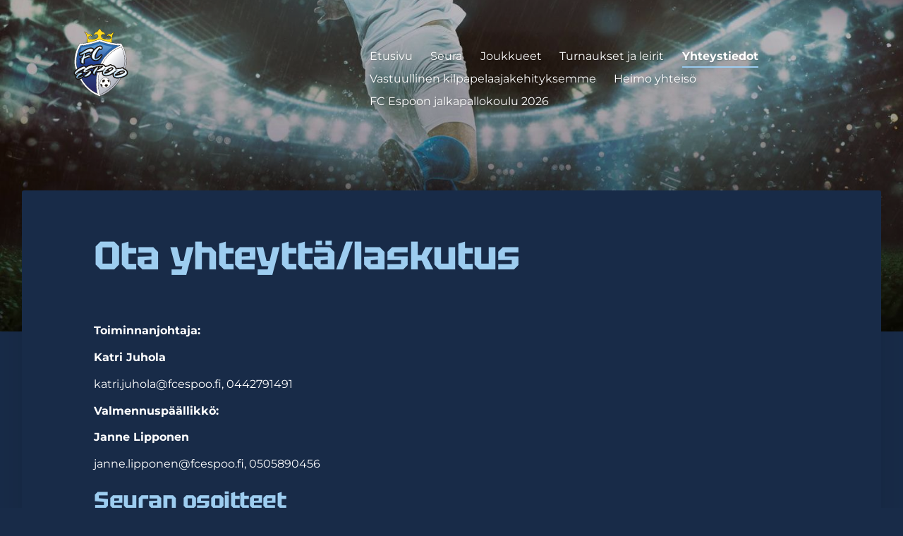

--- FILE ---
content_type: text/html; charset=utf-8
request_url: https://www.fcespoo.fi/ota-yhteytta-laskutus/
body_size: 7534
content:
<!DOCTYPE html>
<html class="no-js" lang="fi" data-consentbannerenabled>

<head>
  <title>Yhteystiedot - FC Espoo ry</title>
  <meta charset="utf-8">
  <meta name="viewport" content="width=device-width,initial-scale=1.0">
  <link rel="preconnect" href="https://fonts.avoine.com" crossorigin>
  <link rel="preconnect" href="https://bin.yhdistysavain.fi" crossorigin>
  <script data-cookieconsent="ignore">
    document.documentElement.classList.replace('no-js', 'js')
  </script>
  
  <link href="https://fonts.avoine.com/fonts/tektur/ya.css" rel="stylesheet" class="font-import"><link href="https://fonts.avoine.com/fonts/montserrat/ya.css" rel="stylesheet" class="font-import">
  <link rel="stylesheet" href="/@css/browsing-1.css?b1768915418s1700207243401">
  
<link rel="canonical" href="https://www.fcespoo.fi/ota-yhteytta-laskutus/"><meta name="description" content="Ota yhteyttä/laskutus Toiminnanjohtaja: Katri Juhola katri.juhola@fcespoo.fi, 0442791491 Valmennuspäällikkö: Janne Lipponen janne.lipponen@fcespoo.fi, 0505890456 Seuran osoitteet FC Espoo ry Y-tunnus:…"><link rel="icon" href="https://bin.yhdistysavain.fi/1595523/JFjn2U3HawiJQgIsQlPo0Zyi2Y@32&#x3D;LBRXqd2s3N/favicon_fc-espoo.png" type="image/png" sizes="32x32"/><link rel="icon" href="https://bin.yhdistysavain.fi/1595523/JFjn2U3HawiJQgIsQlPo0Zyi2Y@240&#x3D;Lnwln5RYzg/favicon_fc-espoo.png" type="image/png" sizes="240x240"/><meta itemprop="name" content="Yhteystiedot"><meta itemprop="url" content="https://www.fcespoo.fi/ota-yhteytta-laskutus/"><meta property="og:type" content="website"><meta property="og:title" content="Yhteystiedot"><meta property="og:url" content="https://www.fcespoo.fi/ota-yhteytta-laskutus/"><meta property="og:description" content="Ota yhteyttä/laskutus Toiminnanjohtaja: Katri Juhola katri.juhola@fcespoo.fi, 0442791491 Valmennuspäällikkö: Janne Lipponen janne.lipponen@fcespoo.fi, 0505890456 Seuran osoitteet FC Espoo ry Y-tunnus:…"><meta property="og:site_name" content="FC Espoo ry"><meta name="twitter:card" content="summary_large_image"><meta name="twitter:title" content="Yhteystiedot"><meta name="twitter:description" content="Ota yhteyttä/laskutus Toiminnanjohtaja: Katri Juhola katri.juhola@fcespoo.fi, 0442791491 Valmennuspäällikkö: Janne Lipponen janne.lipponen@fcespoo.fi, 0505890456 Seuran osoitteet FC Espoo ry Y-tunnus:…"><link rel="preload" as="image" href="https://bin.yhdistysavain.fi/1595523/uEvHy499xU7zaqRZ0sOK0Zyi-z/logo-fc-espoo.svg"><link rel="preload" as="image" href="https://bin.yhdistysavain.fi/1595523/fqGeiKwCodrLYNYUu5cM0ZyhvF/fc-espoo_unelmista-tavoitteiksi-tavoitteista-totta.jpg" imagesrcset="https://bin.yhdistysavain.fi/1595523/fqGeiKwCodrLYNYUu5cM0ZyhvF@500&#x3D;rxsDR2LIBZ/fc-espoo_unelmista-tavoitteiksi-tavoitteista-totta.jpg 500w, https://bin.yhdistysavain.fi/1595523/fqGeiKwCodrLYNYUu5cM0ZyhvF@1000&#x3D;PsZYFqphzM/fc-espoo_unelmista-tavoitteiksi-tavoitteista-totta.jpg 1000w, https://bin.yhdistysavain.fi/1595523/fqGeiKwCodrLYNYUu5cM0ZyhvF@1500&#x3D;sjuPGzY1vx/fc-espoo_unelmista-tavoitteiksi-tavoitteista-totta.jpg 1500w, https://bin.yhdistysavain.fi/1595523/fqGeiKwCodrLYNYUu5cM0ZyhvF/fc-espoo_unelmista-tavoitteiksi-tavoitteista-totta.jpg 1920w">

  <style>

@media (min-width:1025px) {
.d4-canvas .d4-canvas-wrapper {
   max-width: 80%!important;
   min-width: 280px;
 }
} 
/* Muutetaan uutispalstan tai ajankohtaispalstan taustaväri */
#widget-oe5StT5EtXiC0elbhbcD {
	margin: 0;
	background: #22304d;
	padding: 15px 20px 15px 20px;
}
  
</style>
  <script type="module" src="/@res/ssr-browsing/ssr-browsing.js?b1768915418"></script>
</head>

<body data-styles-page-id="1">
  
  
  <div id="app" class=""><a class="skip-link noindex" href="#start-of-content">Siirry sivun sisältöön</a><div class="bartender"><!----><div class="d4-mobile-bar noindex"><!----><div class="d4-mobile-bar__col d4-mobile-bar__col--fill"><button class="d4-mobile-bar__item d4-offcanvas-toggle" data-bartender-toggle="top"><span aria-hidden="true" class="icon d4-offcanvas-toggle__icon"><svg style="fill: currentColor; width: 17px; height: 17px" width="1792" height="1792" viewBox="0 0 1792 1792" xmlns="http://www.w3.org/2000/svg">
  <path d="M1664 1344v128q0 26-19 45t-45 19h-1408q-26 0-45-19t-19-45v-128q0-26 19-45t45-19h1408q26 0 45 19t19 45zm0-512v128q0 26-19 45t-45 19h-1408q-26 0-45-19t-19-45v-128q0-26 19-45t45-19h1408q26 0 45 19t19 45zm0-512v128q0 26-19 45t-45 19h-1408q-26 0-45-19t-19-45v-128q0-26 19-45t45-19h1408q26 0 45 19t19 45z"/>
</svg>
</span><span class="d4-offcanvas-toggle__text">Valikko</span></button></div><!----></div><div class="d4-canvas d4-default bartender__content"><header><div class="d4-background-layers"><div class="d4-background-layer d4-background-layer--brightness"></div><div class="d4-background-layer d4-background-layer--overlay"></div><div class="d4-background-layer d4-background-layer--fade"></div></div><div class="d4-header-wrapper"><!----><div class="flex"><div class="flex__logo"><a class="d4-logo d4-logo--horizontal d4-logo--legacy noindex" href="/"><div class="d4-logo__image"></div><div class="d4-logo__textWrap"><span class="d4-logo__text">FC Espoo ry</span></div></a></div><div class="flex__nav"><nav class="d4-main-nav"><ul class="d4-main-nav__list" tabindex="-1"><!--[--><li class="d4-main-nav__item d4-main-nav__item--level-1"><a class="d4-main-nav__link" href="/" aria-current="false"><!----><span class="d4-main-nav__title">Etusivu</span><!----></a><!----></li><li class="d4-main-nav__item d4-main-nav__item--level-1 nav__item--has-children"><a class="d4-main-nav__link" href="/seura/" aria-current="false"><!----><span class="d4-main-nav__title">Seura</span><!----></a><!----></li><li class="d4-main-nav__item d4-main-nav__item--level-1 nav__item--has-children"><a class="d4-main-nav__link" href="/joukkueet/" aria-current="false"><!----><span class="d4-main-nav__title">Joukkueet</span><!----></a><!----></li><li class="d4-main-nav__item d4-main-nav__item--level-1 nav__item--has-children"><a class="d4-main-nav__link" href="/sarjat-ja-turnaukset/" aria-current="false"><!----><span class="d4-main-nav__title">Turnaukset ja leirit</span><!----></a><!----></li><li class="d4-main-nav__item d4-main-nav__item--level-1 d4-main-nav__item--parent d4-main-nav__item--current"><a class="d4-main-nav__link" href="/ota-yhteytta-laskutus/" aria-current="page"><!----><span class="d4-main-nav__title">Yhteystiedot</span><!----></a><!----></li><li class="d4-main-nav__item d4-main-nav__item--level-1 nav__item--has-children"><a class="d4-main-nav__link" href="/vastuullinen-kilpapelaajakehityksem/" aria-current="false"><!----><span class="d4-main-nav__title">Vastuullinen kilpapelaajakehityksemme</span><!----></a><!----></li><li class="d4-main-nav__item d4-main-nav__item--level-1"><a class="d4-main-nav__link" href="/heimo-yhteiso/" aria-current="false"><!----><span class="d4-main-nav__title">Heimo yhteisö</span><!----></a><!----></li><li class="d4-main-nav__item d4-main-nav__item--level-1"><a class="d4-main-nav__link" href="/https-www-fcespoo-fi-joukkueet-info/" aria-current="false"><!----><span class="d4-main-nav__title">FC Espoon jalkapallokoulu 2026</span><!----></a><!----></li><!--]--></ul></nav></div></div></div><!--[--><!--]--></header><div class="d4-canvas-wrapper"><div class="content"><!----><main role="main" id="start-of-content"><div class="zone-container"><div class="zone" data-zone-id="50main"><!----><!--[--><!--[--><div class="widget-container" id="wc-6uG4z5U8706KyZJKyg0p"><div id="widget-6uG4z5U8706KyZJKyg0p" class="widget widget-text"><!--[--><div><h1>Ota yhteyttä/laskutus</h1></div><!--]--></div></div><!--]--><!--[--><div class="widget-container" id="wc-kq1GMSEaJc4S3QVI0QNw"><div id="widget-kq1GMSEaJc4S3QVI0QNw" class="widget widget-spacer" style="padding-bottom:2%;"><!--[--><!--]--></div></div><!--]--><!--[--><div class="widget-container" id="wc-iTjPrd8JsFVboBtpvuYn"><div id="widget-iTjPrd8JsFVboBtpvuYn" class="widget widget-text"><!--[--><div><p><strong>Toiminnanjohtaja:</strong></p><p><strong>Katri Juhola</strong></p><p>katri.juhola@fcespoo.fi, 0442791491</p><p><strong>Valmennuspäällikkö:</strong></p><p><strong>Janne Lipponen</strong></p><p>janne.lipponen@fcespoo.fi, 0505890456</p></div><!--]--></div></div><!--]--><!--[--><div class="widget-container" id="wc-idkzkHd7aJk7szryt40e"><div id="widget-idkzkHd7aJk7szryt40e" class="widget widget-text"><!--[--><div><h2>Seuran osoitteet</h2><p>FC Espoo ry</p><p>Y-tunnus: 0856545-2</p><p>Tilinro: FI27 1583 3000 1051 86</p><p>Seuran toimisto sijaitsee Leppävaaran urheilupuistossa, stadionrakennuksen 2. kerroksessa, osoite Leppävaaran Urheilupuisto, Veräjäpellonkatu 17, 02650 Espoo</p><p><strong>Tilitoimisto</strong><br />Finaxa Oy<br /><a href="mailto:fce@finaxa.fi" rel="noopener">fce@finaxa.fi</a></p><p> </p><h2>Laskutusosoitteet</h2><p>Huomioittehan myös, että joukkueillemme osoitettuihin laskuihin tulee aina merkitä tilaajan viitteeksi kyseisen joukkueen tunnus oikein kirjoitettuna. Saatte sen tilauksen tehneen joukkueen edustajalta.</p><p> </p><h3>Verkkolaskuosoitteemme ovat:</h3><p>Operaattori Apix Messaging Oy (003723327487)<br />Verkkolaskuosoite 003708565452<br />OVT-tunnus    003708565452<br /><br /><br /> </p><p>Mikäli ette voi lähettää verkkolaskuja, pyydämme lähettämään laskunne sähköpostiskannauksen osoitteeseen:</p><p>003708565452@procountor.apix.fi </p><p>Sähköpostilaskun vastaanottajakentässä ei saa olla muita osoitteita. Laskujen tulee olla säh-köpostin liitteenä PDF-muodossa. Yhdessä sähköpostissa saa olla maksimissaan 10 liitettä ja liitteen maksimikoko voi olla 10 Mb. Yksi liite tulkitaan aina yhtenä laskuna ja muita kuin PDF-muodossa olevia liitteitä ei käsitellä.</p><p> </p></div><!--]--></div></div><!--]--><!--[--><div class="widget-container" id="wc-HZwi3Q600u8pFOUZZT5w"><div id="widget-HZwi3Q600u8pFOUZZT5w" class="widget widget-spacer" style="padding-bottom:2%;"><!--[--><!--]--></div></div><!--]--><!--[--><div class="widget-container" id="wc-RlOKJ9T4bXfVlVYrLLaA"><div id="widget-RlOKJ9T4bXfVlVYrLLaA" class="widget widget-form"><!--[--><div><noscript class="noindex">Kytke selaimesi asetuksista Javascript käyttöön, jotta voit lähettää tämän lomakkeen.</noscript><!--[--><!----><form class="d4-form d4-form--noSpacing d4-form--wide d4-form--site d4-form--hidden" method="post" action="/@form/post"><!--[--><!--]--><div class="d4-form__content" tabindex="-1"><div class="d4-input-wrap"><div class="d4-input-wrap__content"><!--[--><!--[--><!--[--><!--[--><div class="d4-form-content" style=""><!--[--><div><h2>Ota yhteyttä / anna palautetta</h2><p>Kaikki asiallinen seuran toimintaan liittyvä palaute on meille ensiarvoisen tärkeää. Anna kritiikkiä kun sille on aihetta, mutta muista meidät myös silloin, kun kaikki sujuu nappiin!</p><p>Voit vastata anonyymisti. Jättämällä nimen ja yhteystiedot mahdollistat vastauksen jättämääsi palautteeseen. </p></div><!--]--></div><!--]--><!--[--><div class="d4-input-base d4-input d4-input-base--labelLeft d4-input-base--required" style=""><label for="form-field-RlOKJ9T4bXfVlVYrLLaA-guKs1nwK43fDO0F3adsu" class="d4-label d4-label--left d4-label--required"><div class="d4-label__text"><!--[--><!--[--><!--[-->Nimi<!--]--><!--]--><!--]--><span class="d4-label__asterisk" aria-hidden="true"> *</span></div></label><div class="d4-input-base__content"><!--[--><div class="d4-input__content"><!----><input class="d4-input__input d4-input__input--radius-left d4-input__input--radius-right" id="form-field-RlOKJ9T4bXfVlVYrLLaA-guKs1nwK43fDO0F3adsu" type="text" autocomplete="off" spellcheck="false" required style=""><!----><!----></div><!--]--><!----><!----><div class="d4-input-wrap d4-input-base__after"><div class="d4-input-wrap__content"><!--[--><!--]--></div></div></div></div><!--]--><!--[--><div class="d4-input-base d4-input d4-input-base--labelLeft d4-input-base--required" style=""><label for="form-field-RlOKJ9T4bXfVlVYrLLaA-sTiLKWgOB3KNpJy7KCdb" class="d4-label d4-label--left d4-label--required"><div class="d4-label__text"><!--[--><!--[--><!--[-->Sähköposti<!--]--><!--]--><!--]--><span class="d4-label__asterisk" aria-hidden="true"> *</span></div></label><div class="d4-input-base__content"><!--[--><div class="d4-input__content"><!----><input class="d4-input__input d4-input__input--radius-left d4-input__input--radius-right" id="form-field-RlOKJ9T4bXfVlVYrLLaA-sTiLKWgOB3KNpJy7KCdb" type="email" autocomplete="off" spellcheck="false" required style=""><!----><!----></div><!--]--><!----><!----><div class="d4-input-wrap d4-input-base__after"><div class="d4-input-wrap__content"><!--[--><!--]--></div></div></div></div><!--]--><!--[--><div class="d4-input-base d4-input d4-input-base--labelLeft" style=""><label for="form-field-RlOKJ9T4bXfVlVYrLLaA-yLWlMlXwkPVDPlZkq5PA" class="d4-label d4-label--left"><div class="d4-label__text"><!--[--><!--[--><!--[-->Puhelinnumero<!--]--><!--]--><!--]--><!----></div></label><div class="d4-input-base__content"><!--[--><div class="d4-input__content"><!----><input class="d4-input__input d4-input__input--radius-left d4-input__input--radius-right" id="form-field-RlOKJ9T4bXfVlVYrLLaA-yLWlMlXwkPVDPlZkq5PA" type="text" autocomplete="off" spellcheck="false" style=""><!----><!----></div><!--]--><!----><!----><div class="d4-input-wrap d4-input-base__after"><div class="d4-input-wrap__content"><!--[--><!--]--></div></div></div></div><!--]--><!--[--><div class="d4-input-base d4-textarea d4-input-base--labelLeft" style=""><label for="form-field-RlOKJ9T4bXfVlVYrLLaA-YH3Vpbmx7IkkVmK3vK5y" class="d4-label d4-label--left"><div class="d4-label__text"><!--[--><!--[--><!--[-->Palaute<!--]--><!--]--><!--]--><!----></div></label><div class="d4-input-base__content"><!--[--><textarea class="d4-textarea__input" id="form-field-RlOKJ9T4bXfVlVYrLLaA-YH3Vpbmx7IkkVmK3vK5y" rows="3" autocomplete="off" spellcheck="false"></textarea><!--]--><!----><!----><div class="d4-input-wrap d4-input-base__after"><div class="d4-input-wrap__content"><!--[--><!--]--></div></div></div></div><!--]--><!--]--><div class="widget-form__asv"><!--[--><div class="d4-input-base d4-input" style=""><label for="form-field-RlOKJ9T4bXfVlVYrLLaA-d4asv1" class="d4-label"><div class="d4-label__text"><!--[--><!--[--><!--[-->d4asv1<!--]--><!--]--><!--]--><!----></div></label><div class="d4-input-base__content"><!--[--><div class="d4-input__content"><!----><input class="d4-input__input d4-input__input--radius-left d4-input__input--radius-right" id="form-field-RlOKJ9T4bXfVlVYrLLaA-d4asv1" type="text" autocomplete="off" spellcheck="false" style=""><!----><!----></div><!--]--><!----><!----><div class="d4-input-wrap d4-input-base__after"><div class="d4-input-wrap__content"><!--[--><!--]--></div></div></div></div><div class="d4-input-base d4-input" style=""><label for="form-field-RlOKJ9T4bXfVlVYrLLaA-d4asv2" class="d4-label"><div class="d4-label__text"><!--[--><!--[--><!--[-->d4asv2<!--]--><!--]--><!--]--><!----></div></label><div class="d4-input-base__content"><!--[--><div class="d4-input__content"><!----><input class="d4-input__input d4-input__input--radius-left d4-input__input--radius-right" id="form-field-RlOKJ9T4bXfVlVYrLLaA-d4asv2" type="text" autocomplete="off" spellcheck="false" style="" value="Enter your name"><!----><!----></div><!--]--><!----><!----><div class="d4-input-wrap d4-input-base__after"><div class="d4-input-wrap__content"><!--[--><!--]--></div></div></div></div><div class="d4-input-base d4-input" style=""><label for="form-field-RlOKJ9T4bXfVlVYrLLaA-d4asv3" class="d4-label"><div class="d4-label__text"><!--[--><!--[--><!--[-->d4asv3<!--]--><!--]--><!--]--><!----></div></label><div class="d4-input-base__content"><!--[--><div class="d4-input__content"><!----><input class="d4-input__input d4-input__input--radius-left d4-input__input--radius-right" id="form-field-RlOKJ9T4bXfVlVYrLLaA-d4asv3" type="text" autocomplete="off" spellcheck="false" style=""><!----><!----></div><!--]--><!----><!----><div class="d4-input-wrap d4-input-base__after"><div class="d4-input-wrap__content"><!--[--><!--]--></div></div></div></div><!--]--></div><!----><div class="d4-form-content d4-form-content--indent" style=""><!--[--><button type="submit" class="d4-button d4-button--spacing-normal d4-button--color-primary d4-button--icon-left d4-button--context-website d4-button--text-center" style="" aria-disabled="false"><div class="d4-button__content"><!----><span class="d4-button__text">Lähetä</span></div><!----><!----></button><!--]--></div><!--]--><!--]--></div></div></div><!--[--><!--]--></form><!--]--></div><!--]--></div></div><!--]--><!--]--><!----></div><!----></div></main></div><footer class="d4-footer"><div class="d4-footer__wrap flex"><div class="d4-footer__copylogin copylogin"><span><a id="login-link" href="/@admin/website/?page=%2Fota-yhteytta-laskutus%2F" target="_top" rel="nofollow" aria-label="Kirjaudu sivustolle"> © </a> FC Espoo ry</span></div><div class="d4-footer__menu footer-menu" data-widget-edit-tip=""><ul><!----><li><a href="/@cookies">Evästeet</a></li><li class="footer-menu__iconItem"><a class="footer-menu__iconLink" href="https://www.facebook.com/fcespoo" target="_blank"><span aria-hidden="true" class="icon footer-menu__icon"><svg style="fill: currentColor; width: 16px; height: 16px" width="1792" height="1792" viewBox="0 0 1792 1792" xmlns="http://www.w3.org/2000/svg" fill="#819798">
  <path d="M1343 12v264h-157q-86 0-116 36t-30 108v189h293l-39 296h-254v759h-306v-759h-255v-296h255v-218q0-186 104-288.5t277-102.5q147 0 228 12z"/>
</svg>
</span><span class="sr-only">Facebook</span></a></li><!----><li class="footer-menu__iconItem"><a class="footer-menu__iconLink" href="https://www.instagram.com/fc_espoo/" target="_blank"><span aria-hidden="true" class="icon footer-menu__icon"><svg style="fill: currentColor; width: 16px; height: 16px" xmlns="http://www.w3.org/2000/svg" viewBox="0 0 448 512">
  <path d="M224.1 141c-63.6 0-114.9 51.3-114.9 114.9s51.3 114.9 114.9 114.9S339 319.5 339 255.9 287.7 141 224.1 141zm0 189.6c-41.1 0-74.7-33.5-74.7-74.7s33.5-74.7 74.7-74.7 74.7 33.5 74.7 74.7-33.6 74.7-74.7 74.7zm146.4-194.3c0 14.9-12 26.8-26.8 26.8-14.9 0-26.8-12-26.8-26.8s12-26.8 26.8-26.8 26.8 12 26.8 26.8zm76.1 27.2c-1.7-35.9-9.9-67.7-36.2-93.9-26.2-26.2-58-34.4-93.9-36.2-37-2.1-147.9-2.1-184.9 0-35.8 1.7-67.6 9.9-93.9 36.1s-34.4 58-36.2 93.9c-2.1 37-2.1 147.9 0 184.9 1.7 35.9 9.9 67.7 36.2 93.9s58 34.4 93.9 36.2c37 2.1 147.9 2.1 184.9 0 35.9-1.7 67.7-9.9 93.9-36.2 26.2-26.2 34.4-58 36.2-93.9 2.1-37 2.1-147.8 0-184.8zM398.8 388c-7.8 19.6-22.9 34.7-42.6 42.6-29.5 11.7-99.5 9-132.1 9s-102.7 2.6-132.1-9c-19.6-7.8-34.7-22.9-42.6-42.6-11.7-29.5-9-99.5-9-132.1s-2.6-102.7 9-132.1c7.8-19.6 22.9-34.7 42.6-42.6 29.5-11.7 99.5-9 132.1-9s102.7-2.6 132.1 9c19.6 7.8 34.7 22.9 42.6 42.6 11.7 29.5 9 99.5 9 132.1s2.7 102.7-9 132.1z"/>
</svg>
</span><span class="sr-only">Instagram</span></a></li><li><a href="https://www.yhdistysavain.fi" class="made-with" target="_blank" rel="noopener">Tehty Yhdistysavaimella</a></li></ul></div></div></footer></div></div><div class="d4-offcanvas d4-offcanvas--top bartender__bar bartender__bar--top" aria-label="Valikko" mode="float"><!----><nav class="d4-mobile-nav"><ul class="d4-mobile-nav__list" tabindex="-1"><!--[--><li class="d4-mobile-nav__item d4-mobile-nav__item--level-1"><a class="d4-mobile-nav__link" href="/" aria-current="false"><!----><span class="d4-mobile-nav__title">Etusivu</span><!----></a><!----></li><li class="d4-mobile-nav__item d4-mobile-nav__item--level-1 d4-mobile-nav__item--has-children"><a class="d4-mobile-nav__link" href="/seura/" aria-current="false"><!----><span class="d4-mobile-nav__title">Seura</span><!----></a><!--[--><button class="navExpand navExpand--active" data-text-expand="Näytä sivun Seura alasivut" data-text-unexpand="Piilota sivun Seura alasivut" aria-label="Näytä sivun Seura alasivut" aria-controls="nav__list--2" aria-expanded="true"><span aria-hidden="true" class="icon navExpand__icon navExpand__icon--plus"><svg style="fill: currentColor; width: 14px; height: 14px" width="11" height="11" viewBox="0 0 11 11" xmlns="http://www.w3.org/2000/svg">
  <path d="M11 5.182v.636c0 .227-.08.42-.24.58-.158.16-.35.238-.578.238H6.636v3.546c0 .227-.08.42-.238.58-.16.158-.353.238-.58.238h-.636c-.227 0-.42-.08-.58-.24-.16-.158-.238-.35-.238-.578V6.636H.818c-.227 0-.42-.08-.58-.238C.08 6.238 0 6.045 0 5.818v-.636c0-.227.08-.42.24-.58.158-.16.35-.238.578-.238h3.546V.818c0-.227.08-.42.238-.58.16-.158.353-.238.58-.238h.636c.227 0 .42.08.58.24.16.158.238.35.238.578v3.546h3.546c.227 0 .42.08.58.238.158.16.238.353.238.58z" fill-rule="nonzero"/>
</svg>
</span><span aria-hidden="true" class="icon navExpand__icon navExpand__icon--minus"><svg style="fill: currentColor; width: 14px; height: 14px" width="1792" height="1792" viewBox="0 0 1792 1792" xmlns="http://www.w3.org/2000/svg">
  <path d="M1600 736v192q0 40-28 68t-68 28h-1216q-40 0-68-28t-28-68v-192q0-40 28-68t68-28h1216q40 0 68 28t28 68z"/>
</svg>
</span></button><ul class="d4-mobile-nav__list" tabindex="-1" id="nav__list--2" aria-label="Sivun Seura alasivut"><!--[--><li class="d4-mobile-nav__item d4-mobile-nav__item--level-2"><a class="d4-mobile-nav__link" href="/seura/fc-espoon-arvot/" aria-current="false"><!----><span class="d4-mobile-nav__title">FC Espoon arvot</span><!----></a><!----></li><li class="d4-mobile-nav__item d4-mobile-nav__item--level-2"><a class="d4-mobile-nav__link" href="/seura/hallitus/" aria-current="false"><!----><span class="d4-mobile-nav__title">Hallitus</span><!----></a><!----></li><li class="d4-mobile-nav__item d4-mobile-nav__item--level-2"><a class="d4-mobile-nav__link" href="/seura/toimihenkilot/" aria-current="false"><!----><span class="d4-mobile-nav__title">Toimihenkilöt</span><!----></a><!----></li><li class="d4-mobile-nav__item d4-mobile-nav__item--level-2"><a class="d4-mobile-nav__link" href="/seura/vastuullinen-kilpapelaajakehityksem/" aria-current="false"><!----><span class="d4-mobile-nav__title">Vastuullinen kilpapelaajakehityksemme</span><!----></a><!----></li><li class="d4-mobile-nav__item d4-mobile-nav__item--level-2"><a class="d4-mobile-nav__link" href="/seura/lasten-turvallisuus-seurassa/" aria-current="false"><!----><span class="d4-mobile-nav__title">Lasten turvallisuus seurassa</span><!----></a><!----></li><li class="d4-mobile-nav__item d4-mobile-nav__item--level-2 d4-mobile-nav__item--has-children"><a class="d4-mobile-nav__link" href="/seura/vahingon-sattuessa/" aria-current="false"><!----><span class="d4-mobile-nav__title">Vahingon sattuessa</span><!----></a><!--[--><button class="navExpand navExpand--active" data-text-expand="Näytä sivun Vahingon sattuessa alasivut" data-text-unexpand="Piilota sivun Vahingon sattuessa alasivut" aria-label="Näytä sivun Vahingon sattuessa alasivut" aria-controls="nav__list--31" aria-expanded="true"><span aria-hidden="true" class="icon navExpand__icon navExpand__icon--plus"><svg style="fill: currentColor; width: 14px; height: 14px" width="11" height="11" viewBox="0 0 11 11" xmlns="http://www.w3.org/2000/svg">
  <path d="M11 5.182v.636c0 .227-.08.42-.24.58-.158.16-.35.238-.578.238H6.636v3.546c0 .227-.08.42-.238.58-.16.158-.353.238-.58.238h-.636c-.227 0-.42-.08-.58-.24-.16-.158-.238-.35-.238-.578V6.636H.818c-.227 0-.42-.08-.58-.238C.08 6.238 0 6.045 0 5.818v-.636c0-.227.08-.42.24-.58.158-.16.35-.238.578-.238h3.546V.818c0-.227.08-.42.238-.58.16-.158.353-.238.58-.238h.636c.227 0 .42.08.58.24.16.158.238.35.238.578v3.546h3.546c.227 0 .42.08.58.238.158.16.238.353.238.58z" fill-rule="nonzero"/>
</svg>
</span><span aria-hidden="true" class="icon navExpand__icon navExpand__icon--minus"><svg style="fill: currentColor; width: 14px; height: 14px" width="1792" height="1792" viewBox="0 0 1792 1792" xmlns="http://www.w3.org/2000/svg">
  <path d="M1600 736v192q0 40-28 68t-68 28h-1216q-40 0-68-28t-28-68v-192q0-40 28-68t68-28h1216q40 0 68 28t28 68z"/>
</svg>
</span></button><ul class="d4-mobile-nav__list" tabindex="-1" id="nav__list--31" aria-label="Sivun Vahingon sattuessa alasivut"><!--[--><li class="d4-mobile-nav__item d4-mobile-nav__item--level-3"><a class="d4-mobile-nav__link" href="/seura/vahingon-sattuessa/urheilu-mehilainen/" aria-current="false"><!----><span class="d4-mobile-nav__title">Urheilu Mehiläinen</span><!----></a><!----></li><!--]--></ul><!--]--></li><li class="d4-mobile-nav__item d4-mobile-nav__item--level-2"><a class="d4-mobile-nav__link" href="/seura/tue-seuraasi/" aria-current="false"><!----><span class="d4-mobile-nav__title">Tue seuraasi</span><!----></a><!----></li><li class="d4-mobile-nav__item d4-mobile-nav__item--level-2"><a class="d4-mobile-nav__link" href="/seura/harjoitusvuorot/" aria-current="false"><!----><span class="d4-mobile-nav__title">Valmennuskoulutus 24-25 (seurayhteisö)</span><!----></a><!----></li><li class="d4-mobile-nav__item d4-mobile-nav__item--level-2"><a class="d4-mobile-nav__link" href="/seura/tukirahasto/" aria-current="false"><!----><span class="d4-mobile-nav__title">Tukirahasto</span><!----></a><!----></li><li class="d4-mobile-nav__item d4-mobile-nav__item--level-2 d4-mobile-nav__item--has-children"><a class="d4-mobile-nav__link" href="/seura/materiaalipankki/" aria-current="false"><!----><span class="d4-mobile-nav__title">Materiaalipankki</span><!----></a><!--[--><button class="navExpand navExpand--active" data-text-expand="Näytä sivun Materiaalipankki alasivut" data-text-unexpand="Piilota sivun Materiaalipankki alasivut" aria-label="Näytä sivun Materiaalipankki alasivut" aria-controls="nav__list--65" aria-expanded="true"><span aria-hidden="true" class="icon navExpand__icon navExpand__icon--plus"><svg style="fill: currentColor; width: 14px; height: 14px" width="11" height="11" viewBox="0 0 11 11" xmlns="http://www.w3.org/2000/svg">
  <path d="M11 5.182v.636c0 .227-.08.42-.24.58-.158.16-.35.238-.578.238H6.636v3.546c0 .227-.08.42-.238.58-.16.158-.353.238-.58.238h-.636c-.227 0-.42-.08-.58-.24-.16-.158-.238-.35-.238-.578V6.636H.818c-.227 0-.42-.08-.58-.238C.08 6.238 0 6.045 0 5.818v-.636c0-.227.08-.42.24-.58.158-.16.35-.238.578-.238h3.546V.818c0-.227.08-.42.238-.58.16-.158.353-.238.58-.238h.636c.227 0 .42.08.58.24.16.158.238.35.238.578v3.546h3.546c.227 0 .42.08.58.238.158.16.238.353.238.58z" fill-rule="nonzero"/>
</svg>
</span><span aria-hidden="true" class="icon navExpand__icon navExpand__icon--minus"><svg style="fill: currentColor; width: 14px; height: 14px" width="1792" height="1792" viewBox="0 0 1792 1792" xmlns="http://www.w3.org/2000/svg">
  <path d="M1600 736v192q0 40-28 68t-68 28h-1216q-40 0-68-28t-28-68v-192q0-40 28-68t68-28h1216q40 0 68 28t28 68z"/>
</svg>
</span></button><ul class="d4-mobile-nav__list" tabindex="-1" id="nav__list--65" aria-label="Sivun Materiaalipankki alasivut"><!--[--><li class="d4-mobile-nav__item d4-mobile-nav__item--level-3"><a class="d4-mobile-nav__link" href="/seura/materiaalipankki/joukkueenjohtajamateriaalit/" aria-current="false"><!----><span class="d4-mobile-nav__title">Joukkueenjohtajamateriaalit</span><!----></a><!----></li><!--]--></ul><!--]--></li><li class="d4-mobile-nav__item d4-mobile-nav__item--level-2 d4-mobile-nav__item--has-children"><a class="d4-mobile-nav__link" href="/seura/liity-jaseneksi/" aria-current="false"><!----><span class="d4-mobile-nav__title">Liity jäseneksi</span><!----></a><!--[--><button class="navExpand navExpand--active" data-text-expand="Näytä sivun Liity jäseneksi alasivut" data-text-unexpand="Piilota sivun Liity jäseneksi alasivut" aria-label="Näytä sivun Liity jäseneksi alasivut" aria-controls="nav__list--3536" aria-expanded="true"><span aria-hidden="true" class="icon navExpand__icon navExpand__icon--plus"><svg style="fill: currentColor; width: 14px; height: 14px" width="11" height="11" viewBox="0 0 11 11" xmlns="http://www.w3.org/2000/svg">
  <path d="M11 5.182v.636c0 .227-.08.42-.24.58-.158.16-.35.238-.578.238H6.636v3.546c0 .227-.08.42-.238.58-.16.158-.353.238-.58.238h-.636c-.227 0-.42-.08-.58-.24-.16-.158-.238-.35-.238-.578V6.636H.818c-.227 0-.42-.08-.58-.238C.08 6.238 0 6.045 0 5.818v-.636c0-.227.08-.42.24-.58.158-.16.35-.238.578-.238h3.546V.818c0-.227.08-.42.238-.58.16-.158.353-.238.58-.238h.636c.227 0 .42.08.58.24.16.158.238.35.238.578v3.546h3.546c.227 0 .42.08.58.238.158.16.238.353.238.58z" fill-rule="nonzero"/>
</svg>
</span><span aria-hidden="true" class="icon navExpand__icon navExpand__icon--minus"><svg style="fill: currentColor; width: 14px; height: 14px" width="1792" height="1792" viewBox="0 0 1792 1792" xmlns="http://www.w3.org/2000/svg">
  <path d="M1600 736v192q0 40-28 68t-68 28h-1216q-40 0-68-28t-28-68v-192q0-40 28-68t68-28h1216q40 0 68 28t28 68z"/>
</svg>
</span></button><ul class="d4-mobile-nav__list" tabindex="-1" id="nav__list--3536" aria-label="Sivun Liity jäseneksi alasivut"><!--[--><li class="d4-mobile-nav__item d4-mobile-nav__item--level-3"><a class="d4-mobile-nav__link" href="/seura/liity-jaseneksi/tukijasenet-2024/" aria-current="false"><!----><span class="d4-mobile-nav__title">Tukijäsenet 2024</span><!----></a><!----></li><!--]--></ul><!--]--></li><!--]--></ul><!--]--></li><li class="d4-mobile-nav__item d4-mobile-nav__item--level-1 d4-mobile-nav__item--has-children"><a class="d4-mobile-nav__link" href="/joukkueet/" aria-current="false"><!----><span class="d4-mobile-nav__title">Joukkueet</span><!----></a><!--[--><button class="navExpand navExpand--active" data-text-expand="Näytä sivun Joukkueet alasivut" data-text-unexpand="Piilota sivun Joukkueet alasivut" aria-label="Näytä sivun Joukkueet alasivut" aria-controls="nav__list--13" aria-expanded="true"><span aria-hidden="true" class="icon navExpand__icon navExpand__icon--plus"><svg style="fill: currentColor; width: 14px; height: 14px" width="11" height="11" viewBox="0 0 11 11" xmlns="http://www.w3.org/2000/svg">
  <path d="M11 5.182v.636c0 .227-.08.42-.24.58-.158.16-.35.238-.578.238H6.636v3.546c0 .227-.08.42-.238.58-.16.158-.353.238-.58.238h-.636c-.227 0-.42-.08-.58-.24-.16-.158-.238-.35-.238-.578V6.636H.818c-.227 0-.42-.08-.58-.238C.08 6.238 0 6.045 0 5.818v-.636c0-.227.08-.42.24-.58.158-.16.35-.238.578-.238h3.546V.818c0-.227.08-.42.238-.58.16-.158.353-.238.58-.238h.636c.227 0 .42.08.58.24.16.158.238.35.238.578v3.546h3.546c.227 0 .42.08.58.238.158.16.238.353.238.58z" fill-rule="nonzero"/>
</svg>
</span><span aria-hidden="true" class="icon navExpand__icon navExpand__icon--minus"><svg style="fill: currentColor; width: 14px; height: 14px" width="1792" height="1792" viewBox="0 0 1792 1792" xmlns="http://www.w3.org/2000/svg">
  <path d="M1600 736v192q0 40-28 68t-68 28h-1216q-40 0-68-28t-28-68v-192q0-40 28-68t68-28h1216q40 0 68 28t28 68z"/>
</svg>
</span></button><ul class="d4-mobile-nav__list" tabindex="-1" id="nav__list--13" aria-label="Sivun Joukkueet alasivut"><!--[--><li class="d4-mobile-nav__item d4-mobile-nav__item--level-2"><a class="d4-mobile-nav__link" href="/joukkueet/info-uudet-perustettavat-joukkueet/" aria-current="false"><!----><span class="d4-mobile-nav__title">FC Espoon jalkapallokoulu 2026</span><!----></a><!----></li><li class="d4-mobile-nav__item d4-mobile-nav__item--level-2 d4-mobile-nav__item--has-children"><a class="d4-mobile-nav__link" href="/joukkueet/edustusjoukkue-miehet/" aria-current="false"><!----><span class="d4-mobile-nav__title">Edustusjoukkue Miehet</span><!----></a><!--[--><button class="navExpand navExpand--active" data-text-expand="Näytä sivun Edustusjoukkue Miehet alasivut" data-text-unexpand="Piilota sivun Edustusjoukkue Miehet alasivut" aria-label="Näytä sivun Edustusjoukkue Miehet alasivut" aria-controls="nav__list--68" aria-expanded="true"><span aria-hidden="true" class="icon navExpand__icon navExpand__icon--plus"><svg style="fill: currentColor; width: 14px; height: 14px" width="11" height="11" viewBox="0 0 11 11" xmlns="http://www.w3.org/2000/svg">
  <path d="M11 5.182v.636c0 .227-.08.42-.24.58-.158.16-.35.238-.578.238H6.636v3.546c0 .227-.08.42-.238.58-.16.158-.353.238-.58.238h-.636c-.227 0-.42-.08-.58-.24-.16-.158-.238-.35-.238-.578V6.636H.818c-.227 0-.42-.08-.58-.238C.08 6.238 0 6.045 0 5.818v-.636c0-.227.08-.42.24-.58.158-.16.35-.238.578-.238h3.546V.818c0-.227.08-.42.238-.58.16-.158.353-.238.58-.238h.636c.227 0 .42.08.58.24.16.158.238.35.238.578v3.546h3.546c.227 0 .42.08.58.238.158.16.238.353.238.58z" fill-rule="nonzero"/>
</svg>
</span><span aria-hidden="true" class="icon navExpand__icon navExpand__icon--minus"><svg style="fill: currentColor; width: 14px; height: 14px" width="1792" height="1792" viewBox="0 0 1792 1792" xmlns="http://www.w3.org/2000/svg">
  <path d="M1600 736v192q0 40-28 68t-68 28h-1216q-40 0-68-28t-28-68v-192q0-40 28-68t68-28h1216q40 0 68 28t28 68z"/>
</svg>
</span></button><ul class="d4-mobile-nav__list" tabindex="-1" id="nav__list--68" aria-label="Sivun Edustusjoukkue Miehet alasivut"><!--[--><li class="d4-mobile-nav__item d4-mobile-nav__item--level-3"><a class="d4-mobile-nav__link" href="/joukkueet/edustusjoukkue-miehet/seuraava-ottelu/" aria-current="false"><!----><span class="d4-mobile-nav__title">Seuraava ottelu</span><!----></a><!----></li><!--]--></ul><!--]--></li><li class="d4-mobile-nav__item d4-mobile-nav__item--level-2 d4-mobile-nav__item--has-children"><a class="d4-mobile-nav__link" href="/joukkueet/p2008/" aria-current="false"><!----><span class="d4-mobile-nav__title">PB 2025</span><!----></a><!--[--><button class="navExpand navExpand--active" data-text-expand="Näytä sivun PB 2025 alasivut" data-text-unexpand="Piilota sivun PB 2025 alasivut" aria-label="Näytä sivun PB 2025 alasivut" aria-controls="nav__list--128" aria-expanded="true"><span aria-hidden="true" class="icon navExpand__icon navExpand__icon--plus"><svg style="fill: currentColor; width: 14px; height: 14px" width="11" height="11" viewBox="0 0 11 11" xmlns="http://www.w3.org/2000/svg">
  <path d="M11 5.182v.636c0 .227-.08.42-.24.58-.158.16-.35.238-.578.238H6.636v3.546c0 .227-.08.42-.238.58-.16.158-.353.238-.58.238h-.636c-.227 0-.42-.08-.58-.24-.16-.158-.238-.35-.238-.578V6.636H.818c-.227 0-.42-.08-.58-.238C.08 6.238 0 6.045 0 5.818v-.636c0-.227.08-.42.24-.58.158-.16.35-.238.578-.238h3.546V.818c0-.227.08-.42.238-.58.16-.158.353-.238.58-.238h.636c.227 0 .42.08.58.24.16.158.238.35.238.578v3.546h3.546c.227 0 .42.08.58.238.158.16.238.353.238.58z" fill-rule="nonzero"/>
</svg>
</span><span aria-hidden="true" class="icon navExpand__icon navExpand__icon--minus"><svg style="fill: currentColor; width: 14px; height: 14px" width="1792" height="1792" viewBox="0 0 1792 1792" xmlns="http://www.w3.org/2000/svg">
  <path d="M1600 736v192q0 40-28 68t-68 28h-1216q-40 0-68-28t-28-68v-192q0-40 28-68t68-28h1216q40 0 68 28t28 68z"/>
</svg>
</span></button><ul class="d4-mobile-nav__list" tabindex="-1" id="nav__list--128" aria-label="Sivun PB 2025 alasivut"><!--[--><li class="d4-mobile-nav__item d4-mobile-nav__item--level-3"><a class="d4-mobile-nav__link" href="/joukkueet/p2008/joukkueen-some-tilit/" aria-current="false"><!----><span class="d4-mobile-nav__title">Joukkueen some-tilit</span><!----></a><!----></li><li class="d4-mobile-nav__item d4-mobile-nav__item--level-3"><a class="d4-mobile-nav__link" href="/joukkueet/p2008/tapahtumat/" aria-current="false"><!----><span class="d4-mobile-nav__title">Tapahtumat</span><!----></a><!----></li><li class="d4-mobile-nav__item d4-mobile-nav__item--level-3 d4-mobile-nav__item--has-children"><a class="d4-mobile-nav__link" href="/joukkueet/p2008/yhteystiedot/" aria-current="false"><!----><span class="d4-mobile-nav__title">Yhteystiedot</span><!----></a><!--[--><button class="navExpand navExpand--active" data-text-expand="Näytä sivun Yhteystiedot alasivut" data-text-unexpand="Piilota sivun Yhteystiedot alasivut" aria-label="Näytä sivun Yhteystiedot alasivut" aria-controls="nav__list--131" aria-expanded="true"><span aria-hidden="true" class="icon navExpand__icon navExpand__icon--plus"><svg style="fill: currentColor; width: 14px; height: 14px" width="11" height="11" viewBox="0 0 11 11" xmlns="http://www.w3.org/2000/svg">
  <path d="M11 5.182v.636c0 .227-.08.42-.24.58-.158.16-.35.238-.578.238H6.636v3.546c0 .227-.08.42-.238.58-.16.158-.353.238-.58.238h-.636c-.227 0-.42-.08-.58-.24-.16-.158-.238-.35-.238-.578V6.636H.818c-.227 0-.42-.08-.58-.238C.08 6.238 0 6.045 0 5.818v-.636c0-.227.08-.42.24-.58.158-.16.35-.238.578-.238h3.546V.818c0-.227.08-.42.238-.58.16-.158.353-.238.58-.238h.636c.227 0 .42.08.58.24.16.158.238.35.238.578v3.546h3.546c.227 0 .42.08.58.238.158.16.238.353.238.58z" fill-rule="nonzero"/>
</svg>
</span><span aria-hidden="true" class="icon navExpand__icon navExpand__icon--minus"><svg style="fill: currentColor; width: 14px; height: 14px" width="1792" height="1792" viewBox="0 0 1792 1792" xmlns="http://www.w3.org/2000/svg">
  <path d="M1600 736v192q0 40-28 68t-68 28h-1216q-40 0-68-28t-28-68v-192q0-40 28-68t68-28h1216q40 0 68 28t28 68z"/>
</svg>
</span></button><ul class="d4-mobile-nav__list" tabindex="-1" id="nav__list--131" aria-label="Sivun Yhteystiedot alasivut"><!--[--><li class="d4-mobile-nav__item d4-mobile-nav__item--level-4"><a class="d4-mobile-nav__link" href="/joukkueet/p2008/yhteystiedot/ota_yhteytta/" aria-current="false"><!----><span class="d4-mobile-nav__title">Ota yhteyttä</span><!----></a><!----></li><!--]--></ul><!--]--></li><li class="d4-mobile-nav__item d4-mobile-nav__item--level-3"><a class="d4-mobile-nav__link" href="/joukkueet/p2008/pelaajat/" aria-current="false"><!----><span class="d4-mobile-nav__title">Pelaajat</span><!----></a><!----></li><li class="d4-mobile-nav__item d4-mobile-nav__item--level-3"><a class="d4-mobile-nav__link" href="/joukkueet/p2008/valmentajat/" aria-current="false"><!----><span class="d4-mobile-nav__title">Valmentajat</span><!----></a><!----></li><!--]--></ul><!--]--></li><li class="d4-mobile-nav__item d4-mobile-nav__item--level-2 d4-mobile-nav__item--has-children"><a class="d4-mobile-nav__link" href="/joukkueet/p2010/" aria-current="false"><!----><span class="d4-mobile-nav__title">P2010</span><!----></a><!--[--><button class="navExpand navExpand--active" data-text-expand="Näytä sivun P2010 alasivut" data-text-unexpand="Piilota sivun P2010 alasivut" aria-label="Näytä sivun P2010 alasivut" aria-controls="nav__list--140" aria-expanded="true"><span aria-hidden="true" class="icon navExpand__icon navExpand__icon--plus"><svg style="fill: currentColor; width: 14px; height: 14px" width="11" height="11" viewBox="0 0 11 11" xmlns="http://www.w3.org/2000/svg">
  <path d="M11 5.182v.636c0 .227-.08.42-.24.58-.158.16-.35.238-.578.238H6.636v3.546c0 .227-.08.42-.238.58-.16.158-.353.238-.58.238h-.636c-.227 0-.42-.08-.58-.24-.16-.158-.238-.35-.238-.578V6.636H.818c-.227 0-.42-.08-.58-.238C.08 6.238 0 6.045 0 5.818v-.636c0-.227.08-.42.24-.58.158-.16.35-.238.578-.238h3.546V.818c0-.227.08-.42.238-.58.16-.158.353-.238.58-.238h.636c.227 0 .42.08.58.24.16.158.238.35.238.578v3.546h3.546c.227 0 .42.08.58.238.158.16.238.353.238.58z" fill-rule="nonzero"/>
</svg>
</span><span aria-hidden="true" class="icon navExpand__icon navExpand__icon--minus"><svg style="fill: currentColor; width: 14px; height: 14px" width="1792" height="1792" viewBox="0 0 1792 1792" xmlns="http://www.w3.org/2000/svg">
  <path d="M1600 736v192q0 40-28 68t-68 28h-1216q-40 0-68-28t-28-68v-192q0-40 28-68t68-28h1216q40 0 68 28t28 68z"/>
</svg>
</span></button><ul class="d4-mobile-nav__list" tabindex="-1" id="nav__list--140" aria-label="Sivun P2010 alasivut"><!--[--><li class="d4-mobile-nav__item d4-mobile-nav__item--level-3"><a class="d4-mobile-nav__link" href="/joukkueet/p2010/yhteystiedot/" aria-current="false"><!----><span class="d4-mobile-nav__title">Yhteystiedot</span><!----></a><!----></li><li class="d4-mobile-nav__item d4-mobile-nav__item--level-3"><a class="d4-mobile-nav__link" href="/joukkueet/p2010/tapahtumat/" aria-current="false"><!----><span class="d4-mobile-nav__title">Tapahtumat</span><!----></a><!----></li><li class="d4-mobile-nav__item d4-mobile-nav__item--level-3"><a class="d4-mobile-nav__link" href="/joukkueet/p2010/pelaajat/" aria-current="false"><!----><span class="d4-mobile-nav__title">Pelaajat ja valmennus</span><!----></a><!----></li><li class="d4-mobile-nav__item d4-mobile-nav__item--level-3"><a class="d4-mobile-nav__link" href="/joukkueet/p2010/esittely/" aria-current="false"><!----><span class="d4-mobile-nav__title">Kuvia</span><!----></a><!----></li><!--]--></ul><!--]--></li><li class="d4-mobile-nav__item d4-mobile-nav__item--level-2 d4-mobile-nav__item--has-children"><a class="d4-mobile-nav__link" href="/joukkueet/p2011/" aria-current="false"><!----><span class="d4-mobile-nav__title">P2011</span><!----></a><!--[--><button class="navExpand navExpand--active" data-text-expand="Näytä sivun P2011 alasivut" data-text-unexpand="Piilota sivun P2011 alasivut" aria-label="Näytä sivun P2011 alasivut" aria-controls="nav__list--154" aria-expanded="true"><span aria-hidden="true" class="icon navExpand__icon navExpand__icon--plus"><svg style="fill: currentColor; width: 14px; height: 14px" width="11" height="11" viewBox="0 0 11 11" xmlns="http://www.w3.org/2000/svg">
  <path d="M11 5.182v.636c0 .227-.08.42-.24.58-.158.16-.35.238-.578.238H6.636v3.546c0 .227-.08.42-.238.58-.16.158-.353.238-.58.238h-.636c-.227 0-.42-.08-.58-.24-.16-.158-.238-.35-.238-.578V6.636H.818c-.227 0-.42-.08-.58-.238C.08 6.238 0 6.045 0 5.818v-.636c0-.227.08-.42.24-.58.158-.16.35-.238.578-.238h3.546V.818c0-.227.08-.42.238-.58.16-.158.353-.238.58-.238h.636c.227 0 .42.08.58.24.16.158.238.35.238.578v3.546h3.546c.227 0 .42.08.58.238.158.16.238.353.238.58z" fill-rule="nonzero"/>
</svg>
</span><span aria-hidden="true" class="icon navExpand__icon navExpand__icon--minus"><svg style="fill: currentColor; width: 14px; height: 14px" width="1792" height="1792" viewBox="0 0 1792 1792" xmlns="http://www.w3.org/2000/svg">
  <path d="M1600 736v192q0 40-28 68t-68 28h-1216q-40 0-68-28t-28-68v-192q0-40 28-68t68-28h1216q40 0 68 28t28 68z"/>
</svg>
</span></button><ul class="d4-mobile-nav__list" tabindex="-1" id="nav__list--154" aria-label="Sivun P2011 alasivut"><!--[--><li class="d4-mobile-nav__item d4-mobile-nav__item--level-3"><a class="d4-mobile-nav__link" href="/joukkueet/p2011/tapahtumakalenteri/" aria-current="false"><!----><span class="d4-mobile-nav__title">Tapahtumakalenteri</span><!----></a><!----></li><!--]--></ul><!--]--></li><li class="d4-mobile-nav__item d4-mobile-nav__item--level-2 d4-mobile-nav__item--has-children"><a class="d4-mobile-nav__link" href="/joukkueet/p2012/" aria-current="false"><!----><span class="d4-mobile-nav__title">P2012</span><!----></a><!--[--><button class="navExpand navExpand--active" data-text-expand="Näytä sivun P2012 alasivut" data-text-unexpand="Piilota sivun P2012 alasivut" aria-label="Näytä sivun P2012 alasivut" aria-controls="nav__list--5597" aria-expanded="true"><span aria-hidden="true" class="icon navExpand__icon navExpand__icon--plus"><svg style="fill: currentColor; width: 14px; height: 14px" width="11" height="11" viewBox="0 0 11 11" xmlns="http://www.w3.org/2000/svg">
  <path d="M11 5.182v.636c0 .227-.08.42-.24.58-.158.16-.35.238-.578.238H6.636v3.546c0 .227-.08.42-.238.58-.16.158-.353.238-.58.238h-.636c-.227 0-.42-.08-.58-.24-.16-.158-.238-.35-.238-.578V6.636H.818c-.227 0-.42-.08-.58-.238C.08 6.238 0 6.045 0 5.818v-.636c0-.227.08-.42.24-.58.158-.16.35-.238.578-.238h3.546V.818c0-.227.08-.42.238-.58.16-.158.353-.238.58-.238h.636c.227 0 .42.08.58.24.16.158.238.35.238.578v3.546h3.546c.227 0 .42.08.58.238.158.16.238.353.238.58z" fill-rule="nonzero"/>
</svg>
</span><span aria-hidden="true" class="icon navExpand__icon navExpand__icon--minus"><svg style="fill: currentColor; width: 14px; height: 14px" width="1792" height="1792" viewBox="0 0 1792 1792" xmlns="http://www.w3.org/2000/svg">
  <path d="M1600 736v192q0 40-28 68t-68 28h-1216q-40 0-68-28t-28-68v-192q0-40 28-68t68-28h1216q40 0 68 28t28 68z"/>
</svg>
</span></button><ul class="d4-mobile-nav__list" tabindex="-1" id="nav__list--5597" aria-label="Sivun P2012 alasivut"><!--[--><li class="d4-mobile-nav__item d4-mobile-nav__item--level-3"><a class="d4-mobile-nav__link" href="/joukkueet/p2012/yhteystiedot/" aria-current="false"><!----><span class="d4-mobile-nav__title">Yhteystiedot</span><!----></a><!----></li><!--]--></ul><!--]--></li><li class="d4-mobile-nav__item d4-mobile-nav__item--level-2 d4-mobile-nav__item--has-children"><a class="d4-mobile-nav__link" href="/joukkueet/p-2013/" aria-current="false"><!----><span class="d4-mobile-nav__title">P 2013</span><!----></a><!--[--><button class="navExpand navExpand--active" data-text-expand="Näytä sivun P 2013 alasivut" data-text-unexpand="Piilota sivun P 2013 alasivut" aria-label="Näytä sivun P 2013 alasivut" aria-controls="nav__list--5680" aria-expanded="true"><span aria-hidden="true" class="icon navExpand__icon navExpand__icon--plus"><svg style="fill: currentColor; width: 14px; height: 14px" width="11" height="11" viewBox="0 0 11 11" xmlns="http://www.w3.org/2000/svg">
  <path d="M11 5.182v.636c0 .227-.08.42-.24.58-.158.16-.35.238-.578.238H6.636v3.546c0 .227-.08.42-.238.58-.16.158-.353.238-.58.238h-.636c-.227 0-.42-.08-.58-.24-.16-.158-.238-.35-.238-.578V6.636H.818c-.227 0-.42-.08-.58-.238C.08 6.238 0 6.045 0 5.818v-.636c0-.227.08-.42.24-.58.158-.16.35-.238.578-.238h3.546V.818c0-.227.08-.42.238-.58.16-.158.353-.238.58-.238h.636c.227 0 .42.08.58.24.16.158.238.35.238.578v3.546h3.546c.227 0 .42.08.58.238.158.16.238.353.238.58z" fill-rule="nonzero"/>
</svg>
</span><span aria-hidden="true" class="icon navExpand__icon navExpand__icon--minus"><svg style="fill: currentColor; width: 14px; height: 14px" width="1792" height="1792" viewBox="0 0 1792 1792" xmlns="http://www.w3.org/2000/svg">
  <path d="M1600 736v192q0 40-28 68t-68 28h-1216q-40 0-68-28t-28-68v-192q0-40 28-68t68-28h1216q40 0 68 28t28 68z"/>
</svg>
</span></button><ul class="d4-mobile-nav__list" tabindex="-1" id="nav__list--5680" aria-label="Sivun P 2013 alasivut"><!--[--><li class="d4-mobile-nav__item d4-mobile-nav__item--level-3"><a class="d4-mobile-nav__link" href="/joukkueet/p-2013/yhteystiedot/" aria-current="false"><!----><span class="d4-mobile-nav__title">Yhteystiedot</span><!----></a><!----></li><!--]--></ul><!--]--></li><li class="d4-mobile-nav__item d4-mobile-nav__item--level-2 d4-mobile-nav__item--has-children"><a class="d4-mobile-nav__link" href="/joukkueet/edustusjoukkue-naiset/" aria-current="false"><!----><span class="d4-mobile-nav__title">Edustusjoukkue Naiset</span><!----></a><!--[--><button class="navExpand navExpand--active" data-text-expand="Näytä sivun Edustusjoukkue Naiset alasivut" data-text-unexpand="Piilota sivun Edustusjoukkue Naiset alasivut" aria-label="Näytä sivun Edustusjoukkue Naiset alasivut" aria-controls="nav__list--159" aria-expanded="true"><span aria-hidden="true" class="icon navExpand__icon navExpand__icon--plus"><svg style="fill: currentColor; width: 14px; height: 14px" width="11" height="11" viewBox="0 0 11 11" xmlns="http://www.w3.org/2000/svg">
  <path d="M11 5.182v.636c0 .227-.08.42-.24.58-.158.16-.35.238-.578.238H6.636v3.546c0 .227-.08.42-.238.58-.16.158-.353.238-.58.238h-.636c-.227 0-.42-.08-.58-.24-.16-.158-.238-.35-.238-.578V6.636H.818c-.227 0-.42-.08-.58-.238C.08 6.238 0 6.045 0 5.818v-.636c0-.227.08-.42.24-.58.158-.16.35-.238.578-.238h3.546V.818c0-.227.08-.42.238-.58.16-.158.353-.238.58-.238h.636c.227 0 .42.08.58.24.16.158.238.35.238.578v3.546h3.546c.227 0 .42.08.58.238.158.16.238.353.238.58z" fill-rule="nonzero"/>
</svg>
</span><span aria-hidden="true" class="icon navExpand__icon navExpand__icon--minus"><svg style="fill: currentColor; width: 14px; height: 14px" width="1792" height="1792" viewBox="0 0 1792 1792" xmlns="http://www.w3.org/2000/svg">
  <path d="M1600 736v192q0 40-28 68t-68 28h-1216q-40 0-68-28t-28-68v-192q0-40 28-68t68-28h1216q40 0 68 28t28 68z"/>
</svg>
</span></button><ul class="d4-mobile-nav__list" tabindex="-1" id="nav__list--159" aria-label="Sivun Edustusjoukkue Naiset alasivut"><!--[--><li class="d4-mobile-nav__item d4-mobile-nav__item--level-3"><a class="d4-mobile-nav__link" href="/joukkueet/edustusjoukkue-naiset/yhteystiedot/" aria-current="false"><!----><span class="d4-mobile-nav__title">Yhteystiedot</span><!----></a><!----></li><!--]--></ul><!--]--></li><li class="d4-mobile-nav__item d4-mobile-nav__item--level-2 d4-mobile-nav__item--has-children"><a class="d4-mobile-nav__link" href="/joukkueet/tb/" aria-current="false"><!----><span class="d4-mobile-nav__title">TB</span><!----></a><!--[--><button class="navExpand navExpand--active" data-text-expand="Näytä sivun TB alasivut" data-text-unexpand="Piilota sivun TB alasivut" aria-label="Näytä sivun TB alasivut" aria-controls="nav__list--310" aria-expanded="true"><span aria-hidden="true" class="icon navExpand__icon navExpand__icon--plus"><svg style="fill: currentColor; width: 14px; height: 14px" width="11" height="11" viewBox="0 0 11 11" xmlns="http://www.w3.org/2000/svg">
  <path d="M11 5.182v.636c0 .227-.08.42-.24.58-.158.16-.35.238-.578.238H6.636v3.546c0 .227-.08.42-.238.58-.16.158-.353.238-.58.238h-.636c-.227 0-.42-.08-.58-.24-.16-.158-.238-.35-.238-.578V6.636H.818c-.227 0-.42-.08-.58-.238C.08 6.238 0 6.045 0 5.818v-.636c0-.227.08-.42.24-.58.158-.16.35-.238.578-.238h3.546V.818c0-.227.08-.42.238-.58.16-.158.353-.238.58-.238h.636c.227 0 .42.08.58.24.16.158.238.35.238.578v3.546h3.546c.227 0 .42.08.58.238.158.16.238.353.238.58z" fill-rule="nonzero"/>
</svg>
</span><span aria-hidden="true" class="icon navExpand__icon navExpand__icon--minus"><svg style="fill: currentColor; width: 14px; height: 14px" width="1792" height="1792" viewBox="0 0 1792 1792" xmlns="http://www.w3.org/2000/svg">
  <path d="M1600 736v192q0 40-28 68t-68 28h-1216q-40 0-68-28t-28-68v-192q0-40 28-68t68-28h1216q40 0 68 28t28 68z"/>
</svg>
</span></button><ul class="d4-mobile-nav__list" tabindex="-1" id="nav__list--310" aria-label="Sivun TB alasivut"><!--[--><li class="d4-mobile-nav__item d4-mobile-nav__item--level-3"><a class="d4-mobile-nav__link" href="/joukkueet/tb/yhteystiedot/" aria-current="false"><!----><span class="d4-mobile-nav__title">Yhteystiedot</span><!----></a><!----></li><!--]--></ul><!--]--></li><!--]--></ul><!--]--></li><li class="d4-mobile-nav__item d4-mobile-nav__item--level-1 d4-mobile-nav__item--has-children"><a class="d4-mobile-nav__link" href="/sarjat-ja-turnaukset/" aria-current="false"><!----><span class="d4-mobile-nav__title">Turnaukset ja leirit</span><!----></a><!--[--><button class="navExpand navExpand--active" data-text-expand="Näytä sivun Turnaukset ja leirit alasivut" data-text-unexpand="Piilota sivun Turnaukset ja leirit alasivut" aria-label="Näytä sivun Turnaukset ja leirit alasivut" aria-controls="nav__list--347" aria-expanded="true"><span aria-hidden="true" class="icon navExpand__icon navExpand__icon--plus"><svg style="fill: currentColor; width: 14px; height: 14px" width="11" height="11" viewBox="0 0 11 11" xmlns="http://www.w3.org/2000/svg">
  <path d="M11 5.182v.636c0 .227-.08.42-.24.58-.158.16-.35.238-.578.238H6.636v3.546c0 .227-.08.42-.238.58-.16.158-.353.238-.58.238h-.636c-.227 0-.42-.08-.58-.24-.16-.158-.238-.35-.238-.578V6.636H.818c-.227 0-.42-.08-.58-.238C.08 6.238 0 6.045 0 5.818v-.636c0-.227.08-.42.24-.58.158-.16.35-.238.578-.238h3.546V.818c0-.227.08-.42.238-.58.16-.158.353-.238.58-.238h.636c.227 0 .42.08.58.24.16.158.238.35.238.578v3.546h3.546c.227 0 .42.08.58.238.158.16.238.353.238.58z" fill-rule="nonzero"/>
</svg>
</span><span aria-hidden="true" class="icon navExpand__icon navExpand__icon--minus"><svg style="fill: currentColor; width: 14px; height: 14px" width="1792" height="1792" viewBox="0 0 1792 1792" xmlns="http://www.w3.org/2000/svg">
  <path d="M1600 736v192q0 40-28 68t-68 28h-1216q-40 0-68-28t-28-68v-192q0-40 28-68t68-28h1216q40 0 68 28t28 68z"/>
</svg>
</span></button><ul class="d4-mobile-nav__list" tabindex="-1" id="nav__list--347" aria-label="Sivun Turnaukset ja leirit alasivut"><!--[--><li class="d4-mobile-nav__item d4-mobile-nav__item--level-2"><a class="d4-mobile-nav__link" href="/sarjat-ja-turnaukset/maalivahtileirit-kesalla-2025/" aria-current="false"><!----><span class="d4-mobile-nav__title">Leirit kesällä 2026</span><!----></a><!----></li><!--]--></ul><!--]--></li><li class="d4-mobile-nav__item d4-mobile-nav__item--level-1 d4-mobile-nav__item--parent d4-mobile-nav__item--current"><a class="d4-mobile-nav__link" href="/ota-yhteytta-laskutus/" aria-current="page"><!----><span class="d4-mobile-nav__title">Yhteystiedot</span><!----></a><!----></li><li class="d4-mobile-nav__item d4-mobile-nav__item--level-1 d4-mobile-nav__item--has-children"><a class="d4-mobile-nav__link" href="/vastuullinen-kilpapelaajakehityksem/" aria-current="false"><!----><span class="d4-mobile-nav__title">Vastuullinen kilpapelaajakehityksemme</span><!----></a><!--[--><button class="navExpand navExpand--active" data-text-expand="Näytä sivun Vastuullinen kilpapelaajakehityksemme alasivut" data-text-unexpand="Piilota sivun Vastuullinen kilpapelaajakehityksemme alasivut" aria-label="Näytä sivun Vastuullinen kilpapelaajakehityksemme alasivut" aria-controls="nav__list--5685" aria-expanded="true"><span aria-hidden="true" class="icon navExpand__icon navExpand__icon--plus"><svg style="fill: currentColor; width: 14px; height: 14px" width="11" height="11" viewBox="0 0 11 11" xmlns="http://www.w3.org/2000/svg">
  <path d="M11 5.182v.636c0 .227-.08.42-.24.58-.158.16-.35.238-.578.238H6.636v3.546c0 .227-.08.42-.238.58-.16.158-.353.238-.58.238h-.636c-.227 0-.42-.08-.58-.24-.16-.158-.238-.35-.238-.578V6.636H.818c-.227 0-.42-.08-.58-.238C.08 6.238 0 6.045 0 5.818v-.636c0-.227.08-.42.24-.58.158-.16.35-.238.578-.238h3.546V.818c0-.227.08-.42.238-.58.16-.158.353-.238.58-.238h.636c.227 0 .42.08.58.24.16.158.238.35.238.578v3.546h3.546c.227 0 .42.08.58.238.158.16.238.353.238.58z" fill-rule="nonzero"/>
</svg>
</span><span aria-hidden="true" class="icon navExpand__icon navExpand__icon--minus"><svg style="fill: currentColor; width: 14px; height: 14px" width="1792" height="1792" viewBox="0 0 1792 1792" xmlns="http://www.w3.org/2000/svg">
  <path d="M1600 736v192q0 40-28 68t-68 28h-1216q-40 0-68-28t-28-68v-192q0-40 28-68t68-28h1216q40 0 68 28t28 68z"/>
</svg>
</span></button><ul class="d4-mobile-nav__list" tabindex="-1" id="nav__list--5685" aria-label="Sivun Vastuullinen kilpapelaajakehityksemme alasivut"><!--[--><li class="d4-mobile-nav__item d4-mobile-nav__item--level-2"><a class="d4-mobile-nav__link" href="/vastuullinen-kilpapelaajakehityksem/kilpapelaajakartoitustapahtuma/" aria-current="false"><!----><span class="d4-mobile-nav__title">Kilpapelaajakartoitustapahtumat 2025</span><!----></a><!----></li><!--]--></ul><!--]--></li><li class="d4-mobile-nav__item d4-mobile-nav__item--level-1"><a class="d4-mobile-nav__link" href="/heimo-yhteiso/" aria-current="false"><!----><span class="d4-mobile-nav__title">Heimo yhteisö</span><!----></a><!----></li><li class="d4-mobile-nav__item d4-mobile-nav__item--level-1"><a class="d4-mobile-nav__link" href="/https-www-fcespoo-fi-joukkueet-info/" aria-current="false"><!----><span class="d4-mobile-nav__title">FC Espoon jalkapallokoulu 2026</span><!----></a><!----></li><!--]--></ul></nav></div></div><div id="d4-consent-banner" class="d4-consent-banner noindex"><div class="d4-consent-banner__wrap"><div class="d4-consent-banner__col d4-consent-banner__col--top"><h2 class="d4-consent-banner__title">Tällä sivustolla käytetään evästeitä. <a href="/@cookies">Lue lisää evästeistä.</a></h2></div><div class="d4-consent-banner__col d4-consent-banner__col--left"><fieldset class="d4-consent-banner__fieldset"><legend class="d4-consent-banner__legend sr-only">Valitse käytettävät evästeet</legend><label class="d4-consent-banner__label"><input type="checkbox" class="d4-consent-banner__checkbox" checked disabled> Välttämättömät</label><label class="d4-consent-banner__label"><input type="checkbox" class="d4-consent-banner__checkbox statistics-checkbox"> Tilastointi</label><label class="d4-consent-banner__label"><input type="checkbox" class="d4-consent-banner__checkbox marketing-checkbox"> Markkinointi</label></fieldset></div><div class="d4-consent-banner__col d4-consent-banner__col--right"><div class="d4-consent-banner__buttons"><button class="d4-consent-banner__button d4-consent-banner__button--hollow selected-button">Salli vain valitut</button><button class="d4-consent-banner__button all-button">Salli kaikki</button></div></div></div></div></div>
  
  
  
  <script data-cookieconsent="ignore">window.__INITIAL_STATE__=[{"targetId":"wc-RlOKJ9T4bXfVlVYrLLaA","propsData":{"widget":{"fields":[{"htmlContent":"\u003Ch2>Ota yhteyttä / anna palautetta\u003C/h2>\u003Cp>Kaikki asiallinen seuran toimintaan liittyvä palaute on meille ensiarvoisen tärkeää. Anna kritiikkiä kun sille on aihetta, mutta muista meidät myös silloin, kun kaikki sujuu nappiin!\u003C/p>\u003Cp>Voit vastata anonyymisti. Jättämällä nimen ja yhteystiedot mahdollistat vastauksen jättämääsi palautteeseen. \u003C/p>","id":"gYEwjJ6KQkUiDYoVhpJk","type":"descr"},{"id":"guKs1nwK43fDO0F3adsu","label":"Nimi","required":true,"type":"input"},{"id":"sTiLKWgOB3KNpJy7KCdb","label":"Sähköposti","required":true,"type":"email"},{"id":"yLWlMlXwkPVDPlZkq5PA","label":"Puhelinnumero","required":false,"type":"input"},{"id":"YH3Vpbmx7IkkVmK3vK5y","label":"Palaute","required":false,"type":"textarea"}],"id":"RlOKJ9T4bXfVlVYrLLaA","lastModified":"2023-09-21T14:00:32.159Z","settings":{"submitText":"Lähetä","showAntiSpamQuestion":null},"type":"form"},"answerLimitOnAndExceeded":false,"pageIsPublic":true,"binServer":"https://bin.yhdistysavain.fi","siteId":1595523},"component":"WidgetForm"}]</script>
  <div id="flyout-mount-point" class="flyout-mount-point"></div>
</body>

</html>


--- FILE ---
content_type: text/css
request_url: https://fonts.avoine.com/fonts/tektur/ya.css
body_size: 424
content:
/* tektur-cyrillic-ext-400-normal */
@font-face {
  font-family: 'Tektur';
  font-style: normal;
  font-display: swap;
  font-weight: 400;
  src: url(./files/tektur-cyrillic-ext-400-normal.woff2) format('woff2'), url(./files/tektur-cyrillic-ext-400-normal.woff) format('woff');
  unicode-range: U+0460-052F,U+1C80-1C88,U+20B4,U+2DE0-2DFF,U+A640-A69F,U+FE2E-FE2F;
}

/* tektur-cyrillic-400-normal */
@font-face {
  font-family: 'Tektur';
  font-style: normal;
  font-display: swap;
  font-weight: 400;
  src: url(./files/tektur-cyrillic-400-normal.woff2) format('woff2'), url(./files/tektur-cyrillic-400-normal.woff) format('woff');
  unicode-range: U+0301,U+0400-045F,U+0490-0491,U+04B0-04B1,U+2116;
}

/* tektur-greek-400-normal */
@font-face {
  font-family: 'Tektur';
  font-style: normal;
  font-display: swap;
  font-weight: 400;
  src: url(./files/tektur-greek-400-normal.woff2) format('woff2'), url(./files/tektur-greek-400-normal.woff) format('woff');
  unicode-range: U+0370-03FF;
}

/* tektur-vietnamese-400-normal */
@font-face {
  font-family: 'Tektur';
  font-style: normal;
  font-display: swap;
  font-weight: 400;
  src: url(./files/tektur-vietnamese-400-normal.woff2) format('woff2'), url(./files/tektur-vietnamese-400-normal.woff) format('woff');
  unicode-range: U+0102-0103,U+0110-0111,U+0128-0129,U+0168-0169,U+01A0-01A1,U+01AF-01B0,U+0300-0301,U+0303-0304,U+0308-0309,U+0323,U+0329,U+1EA0-1EF9,U+20AB;
}

/* tektur-latin-ext-400-normal */
@font-face {
  font-family: 'Tektur';
  font-style: normal;
  font-display: swap;
  font-weight: 400;
  src: url(./files/tektur-latin-ext-400-normal.woff2) format('woff2'), url(./files/tektur-latin-ext-400-normal.woff) format('woff');
  unicode-range: U+0100-02AF,U+0304,U+0308,U+0329,U+1E00-1E9F,U+1EF2-1EFF,U+2020,U+20A0-20AB,U+20AD-20CF,U+2113,U+2C60-2C7F,U+A720-A7FF;
}

/* tektur-latin-400-normal */
@font-face {
  font-family: 'Tektur';
  font-style: normal;
  font-display: swap;
  font-weight: 400;
  src: url(./files/tektur-latin-400-normal.woff2) format('woff2'), url(./files/tektur-latin-400-normal.woff) format('woff');
  unicode-range: U+0000-00FF,U+0131,U+0152-0153,U+02BB-02BC,U+02C6,U+02DA,U+02DC,U+0304,U+0308,U+0329,U+2000-206F,U+2074,U+20AC,U+2122,U+2191,U+2193,U+2212,U+2215,U+FEFF,U+FFFD;
}/* tektur-cyrillic-ext-700-normal */
@font-face {
  font-family: 'Tektur';
  font-style: normal;
  font-display: swap;
  font-weight: 700;
  src: url(./files/tektur-cyrillic-ext-700-normal.woff2) format('woff2'), url(./files/tektur-cyrillic-ext-700-normal.woff) format('woff');
  unicode-range: U+0460-052F,U+1C80-1C88,U+20B4,U+2DE0-2DFF,U+A640-A69F,U+FE2E-FE2F;
}

/* tektur-cyrillic-700-normal */
@font-face {
  font-family: 'Tektur';
  font-style: normal;
  font-display: swap;
  font-weight: 700;
  src: url(./files/tektur-cyrillic-700-normal.woff2) format('woff2'), url(./files/tektur-cyrillic-700-normal.woff) format('woff');
  unicode-range: U+0301,U+0400-045F,U+0490-0491,U+04B0-04B1,U+2116;
}

/* tektur-greek-700-normal */
@font-face {
  font-family: 'Tektur';
  font-style: normal;
  font-display: swap;
  font-weight: 700;
  src: url(./files/tektur-greek-700-normal.woff2) format('woff2'), url(./files/tektur-greek-700-normal.woff) format('woff');
  unicode-range: U+0370-03FF;
}

/* tektur-vietnamese-700-normal */
@font-face {
  font-family: 'Tektur';
  font-style: normal;
  font-display: swap;
  font-weight: 700;
  src: url(./files/tektur-vietnamese-700-normal.woff2) format('woff2'), url(./files/tektur-vietnamese-700-normal.woff) format('woff');
  unicode-range: U+0102-0103,U+0110-0111,U+0128-0129,U+0168-0169,U+01A0-01A1,U+01AF-01B0,U+0300-0301,U+0303-0304,U+0308-0309,U+0323,U+0329,U+1EA0-1EF9,U+20AB;
}

/* tektur-latin-ext-700-normal */
@font-face {
  font-family: 'Tektur';
  font-style: normal;
  font-display: swap;
  font-weight: 700;
  src: url(./files/tektur-latin-ext-700-normal.woff2) format('woff2'), url(./files/tektur-latin-ext-700-normal.woff) format('woff');
  unicode-range: U+0100-02AF,U+0304,U+0308,U+0329,U+1E00-1E9F,U+1EF2-1EFF,U+2020,U+20A0-20AB,U+20AD-20CF,U+2113,U+2C60-2C7F,U+A720-A7FF;
}

/* tektur-latin-700-normal */
@font-face {
  font-family: 'Tektur';
  font-style: normal;
  font-display: swap;
  font-weight: 700;
  src: url(./files/tektur-latin-700-normal.woff2) format('woff2'), url(./files/tektur-latin-700-normal.woff) format('woff');
  unicode-range: U+0000-00FF,U+0131,U+0152-0153,U+02BB-02BC,U+02C6,U+02DA,U+02DC,U+0304,U+0308,U+0329,U+2000-206F,U+2074,U+20AC,U+2122,U+2191,U+2193,U+2212,U+2215,U+FEFF,U+FFFD;
}